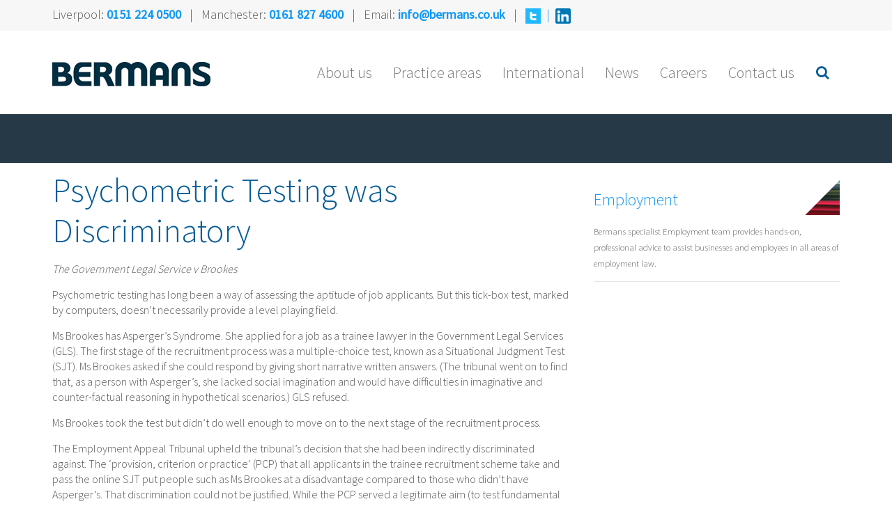

--- FILE ---
content_type: text/html; charset=UTF-8
request_url: https://www.bermans.co.uk/psychometric-testing-was-discriminatory/
body_size: 16043
content:
<!DOCTYPE HTML>
<html lang="en-US" dir="ltr"  data-config='{"twitter":0,"plusone":0,"facebook":0,"style":"bermans_style"}'>

<head>
<meta charset="UTF-8">
<meta http-equiv="X-UA-Compatible" content="IE=edge">
<meta name="viewport" content="width=device-width, initial-scale=1">
<title>Bermans Psychometric Testing was Discriminatory | Bermans</title>
<link rel="shortcut icon" href="/wp-content/themes/bermans_2014/favicon.ico">
<link rel="apple-touch-icon-precomposed" href="/wp-content/themes/bermans_2014/apple_touch_icon.png">

<!-- Civic -->
<script>
    /* Google Tag Manager / Google Analytics and Consent */
    window.dataLayer = window.dataLayer || [];
    function gtag(){dataLayer.push(arguments);}

    gtag('consent', 'default', {
        'ad_storage': 'denied',
        'analytics_storage': 'denied'
    });


    function loadCookieControl() {
        /* Civic cookies config */
        CookieControl.load({
            apiKey: 'f699b3f52c08fcdc0b2f71c4858849af36456654',
            product: 'PRO',
            necessaryCookies: [],
            optionalCookies: [
                {
                    name: 'marketing',
                    label: 'Marketing cookies',
                    description: 'We use marketing cookies on our website to show you ads that we believe are relevant to you and your interests. ' +
                                'You may see these ads on other sites that you visit, on any of your devices where you\'ve accepted marketing ' +
                                'cookies. If you disable these cookies you will still see ads, they just will not be personalised to your interests.',
                    onAccept: function(){
                        gtag('consent', 'update', {'ad_storage': 'granted'});
                    },
                    onRevoke: function(){
                        gtag('consent', 'update', {'ad_storage': 'denied'});
                    }
                },
                {
                    name: 'Preference cookies',
                    label: 'Preference cookies',
                    description: 'These are used to recognise when visitors return to our website. They let us personalise our content to you and ' +
                                'remember your user preferences (for example your choice of language or region). These are generally a mix of first '+
                                'and third party, session and persistent cookies.',
                    onAccept: function(){

                    },
                    onRevoke: function(){

                    }
                },
                {
                    name : 'analytics',
                    label: 'Analytics cookies',
                    description: 'We use analytics cookies to analyse how our website is being used. This includes which webpages are most popular, ' +
                                'how many visitors we have, and allows us to understand what is working well so that we can perfect your experience. ' +
                                'All user information collected by analytics cookies is anonymised which means no website visitor can be individually ' +
                                'identified through our Google Analytics data.',
                    cookies: ['_ga', '_gid', '_gat', '__utma', '__utmt', '__utmb', '__utmc', '__utmz', '__utmv',
                                'dtCookie', 'dtLatC', 'dtPC', 'dtSa', 'dtValidationCookie', 'dtDisabled', 'rxVisitor', 'rxvt'],
                    onAccept : function(){
                        gtag('consent', 'update', {'analytics_storage': 'granted'});
                    },
                    onRevoke: function(){
                        gtag('consent', 'update', {'analytics_storage': 'denied'});
                    }
                }
            ],
            mode: 'GDPR',
            consentCookieExpiry: 365,
            initialState: 'notify',
            notifyOnce: false,
            rejectButton: true,
            layout: 'slideout',
            position: 'left',
            theme: 'light',
            toggleType: 'slider',
            settingsStyle: 'button',
            branding: {
                fontFamily: "Source Sans Pro",
                fontSizeTitle: "22px",
                fontSizeHeaders: "22px",
                fontSize: "18px",
                acceptText: "#ffffff",
                acceptBackground: "#075c97",
            },
            text: {
                notifyTitle: 'This site uses cookies',
                notifyDescription: 'Some of these cookies are necessary to the functioning of our website, others allow us to enhance your experience, ' +
                                'personalise marketing, and analyse site usage. By clicking "Accept All Cookies", you agree to the storing of cookies ' +
                                'on your device. If you want to choose which we use, you can do so through "Manage cookies". ' +
                                'For more information please read our <a href="/privacy-policy/">Cookie Policy</a>.',
                accept: 'Accept All Cookies',
                reject: 'Reject cookies',
                settings: 'Manage cookies',

                title: 'This site uses cookies',
                intro: 'Some of these cookies are essential to make our site work and others help us to improve by giving us some insight into how the site ' +
                    'is being used. You can find out exactly what cookies we use and how in full in our <a href="/privacy-policy/">privacy policy</a>. ' +
                    'Click \'Accept cookies\' to allow all cookies, or \'Reject cookies\' to only allow necessary cookies that keep the site functioning. ',
                acceptSettings: 'Accept cookies',
                rejectSettings: 'Reject cookies',

                necessaryTitle: 'Necessary cookies',
                necessaryDescription: 'Necessary cookies are what enable our website to function properly on your device. Without necessary cookies, ' +
                                    'functions such as page navigation and search will not work as they should. These cookies can only be disabled ' +
                                    'by changing your browser settings.'
            },
            setInnerHTML: true,
            statement : {
                description: '',
                name : 'Read our full privacy policy',
                url: '/privacy-policy/',
                updated : '04/07/2023'
            },
        });
    }
</script>
<script src="https://cc.cdn.civiccomputing.com/9/cookieControl-9.x.min.js" onLoad="loadCookieControl();"></script>
<!-- End Civic -->

<!-- Matomo -->
<script>
var _paq = window._paq = window._paq || [];
/* tracker methods like "setCustomDimension" should be called before "trackPageView" */
_paq.push(["disableCookies"]);
_paq.push(['trackPageView']);
_paq.push(['enableLinkTracking']);

(function() {
var u="https://mapdgroup.matomo.cloud/";
_paq.push(['setTrackerUrl', u+'matomo.php']);
_paq.push(['setSiteId', '3']);
var d=document, g=d.createElement('script'), s=d.getElementsByTagName('script')[0];
g.async=true; g.src='https://cdn.matomo.cloud/mapdgroup.matomo.cloud/matomo.js'; s.parentNode.insertBefore(g,s);
})();
</script>
<!-- End Matomo Code -->

		<!-- All in One SEO 4.9.3 - aioseo.com -->
	<meta name="description" content="The Government Legal Service v Brookes Psychometric testing has long been a way of assessing the aptitude of job applicants. But this tick-box test, marked by computers, doesn’t necessarily provide a level playing field. Ms Brookes has Asperger’s Syndrome. She applied for a job as a trainee lawyer in the Government Legal Services (GLS). The" />
	<meta name="robots" content="max-image-preview:large" />
	<meta name="author" content="Emma Bartram"/>
	<link rel="canonical" href="https://www.bermans.co.uk/psychometric-testing-was-discriminatory/" />
	<meta name="generator" content="All in One SEO (AIOSEO) 4.9.3" />
		<script type="application/ld+json" class="aioseo-schema">
			{"@context":"https:\/\/schema.org","@graph":[{"@type":"Article","@id":"https:\/\/www.bermans.co.uk\/psychometric-testing-was-discriminatory\/#article","name":"Psychometric Testing was Discriminatory | Bermans","headline":"Psychometric Testing was Discriminatory","author":{"@id":"https:\/\/www.bermans.co.uk\/author\/bartrae\/#author"},"publisher":{"@id":"https:\/\/www.bermans.co.uk\/#organization"},"datePublished":"2017-07-19T14:38:11+00:00","dateModified":"2017-09-12T14:36:01+00:00","inLanguage":"en-US","mainEntityOfPage":{"@id":"https:\/\/www.bermans.co.uk\/psychometric-testing-was-discriminatory\/#webpage"},"isPartOf":{"@id":"https:\/\/www.bermans.co.uk\/psychometric-testing-was-discriminatory\/#webpage"},"articleSection":"News, News - Emplyment, Team - Employment"},{"@type":"BreadcrumbList","@id":"https:\/\/www.bermans.co.uk\/psychometric-testing-was-discriminatory\/#breadcrumblist","itemListElement":[{"@type":"ListItem","@id":"https:\/\/www.bermans.co.uk#listItem","position":1,"name":"Home","item":"https:\/\/www.bermans.co.uk","nextItem":{"@type":"ListItem","@id":"https:\/\/www.bermans.co.uk\/category\/team\/#listItem","name":"Team"}},{"@type":"ListItem","@id":"https:\/\/www.bermans.co.uk\/category\/team\/#listItem","position":2,"name":"Team","item":"https:\/\/www.bermans.co.uk\/category\/team\/","nextItem":{"@type":"ListItem","@id":"https:\/\/www.bermans.co.uk\/category\/team\/team-employment\/#listItem","name":"Team - Employment"},"previousItem":{"@type":"ListItem","@id":"https:\/\/www.bermans.co.uk#listItem","name":"Home"}},{"@type":"ListItem","@id":"https:\/\/www.bermans.co.uk\/category\/team\/team-employment\/#listItem","position":3,"name":"Team - Employment","item":"https:\/\/www.bermans.co.uk\/category\/team\/team-employment\/","nextItem":{"@type":"ListItem","@id":"https:\/\/www.bermans.co.uk\/psychometric-testing-was-discriminatory\/#listItem","name":"Psychometric Testing was Discriminatory"},"previousItem":{"@type":"ListItem","@id":"https:\/\/www.bermans.co.uk\/category\/team\/#listItem","name":"Team"}},{"@type":"ListItem","@id":"https:\/\/www.bermans.co.uk\/psychometric-testing-was-discriminatory\/#listItem","position":4,"name":"Psychometric Testing was Discriminatory","previousItem":{"@type":"ListItem","@id":"https:\/\/www.bermans.co.uk\/category\/team\/team-employment\/#listItem","name":"Team - Employment"}}]},{"@type":"Organization","@id":"https:\/\/www.bermans.co.uk\/#organization","name":"Bermans","description":"Full service Commercial law","url":"https:\/\/www.bermans.co.uk\/"},{"@type":"Person","@id":"https:\/\/www.bermans.co.uk\/author\/bartrae\/#author","url":"https:\/\/www.bermans.co.uk\/author\/bartrae\/","name":"Emma Bartram","image":{"@type":"ImageObject","@id":"https:\/\/www.bermans.co.uk\/psychometric-testing-was-discriminatory\/#authorImage","url":"https:\/\/secure.gravatar.com\/avatar\/f47ca40fb3522cbf9203b2f334023f01b63f7f72a774517a80facfdf058db0f7?s=96&d=mm&r=g","width":96,"height":96,"caption":"Emma Bartram"}},{"@type":"WebPage","@id":"https:\/\/www.bermans.co.uk\/psychometric-testing-was-discriminatory\/#webpage","url":"https:\/\/www.bermans.co.uk\/psychometric-testing-was-discriminatory\/","name":"Psychometric Testing was Discriminatory | Bermans","description":"The Government Legal Service v Brookes Psychometric testing has long been a way of assessing the aptitude of job applicants. But this tick-box test, marked by computers, doesn\u2019t necessarily provide a level playing field. Ms Brookes has Asperger\u2019s Syndrome. She applied for a job as a trainee lawyer in the Government Legal Services (GLS). The","inLanguage":"en-US","isPartOf":{"@id":"https:\/\/www.bermans.co.uk\/#website"},"breadcrumb":{"@id":"https:\/\/www.bermans.co.uk\/psychometric-testing-was-discriminatory\/#breadcrumblist"},"author":{"@id":"https:\/\/www.bermans.co.uk\/author\/bartrae\/#author"},"creator":{"@id":"https:\/\/www.bermans.co.uk\/author\/bartrae\/#author"},"datePublished":"2017-07-19T14:38:11+00:00","dateModified":"2017-09-12T14:36:01+00:00"},{"@type":"WebSite","@id":"https:\/\/www.bermans.co.uk\/#website","url":"https:\/\/www.bermans.co.uk\/","name":"Bermans","description":"Full service Commercial law","inLanguage":"en-US","publisher":{"@id":"https:\/\/www.bermans.co.uk\/#organization"}}]}
		</script>
		<!-- All in One SEO -->


<!-- Google Tag Manager for WordPress by gtm4wp.com -->
<script data-cfasync="false" data-pagespeed-no-defer>
	var gtm4wp_datalayer_name = "dataLayer";
	var dataLayer = dataLayer || [];
</script>
<!-- End Google Tag Manager for WordPress by gtm4wp.com --><link rel="alternate" title="oEmbed (JSON)" type="application/json+oembed" href="https://www.bermans.co.uk/wp-json/oembed/1.0/embed?url=https%3A%2F%2Fwww.bermans.co.uk%2Fpsychometric-testing-was-discriminatory%2F" />
<link rel="alternate" title="oEmbed (XML)" type="text/xml+oembed" href="https://www.bermans.co.uk/wp-json/oembed/1.0/embed?url=https%3A%2F%2Fwww.bermans.co.uk%2Fpsychometric-testing-was-discriminatory%2F&#038;format=xml" />
<style id='wp-img-auto-sizes-contain-inline-css' type='text/css'>
img:is([sizes=auto i],[sizes^="auto," i]){contain-intrinsic-size:3000px 1500px}
/*# sourceURL=wp-img-auto-sizes-contain-inline-css */
</style>
<style id='wp-emoji-styles-inline-css' type='text/css'>

	img.wp-smiley, img.emoji {
		display: inline !important;
		border: none !important;
		box-shadow: none !important;
		height: 1em !important;
		width: 1em !important;
		margin: 0 0.07em !important;
		vertical-align: -0.1em !important;
		background: none !important;
		padding: 0 !important;
	}
/*# sourceURL=wp-emoji-styles-inline-css */
</style>
<link rel='stylesheet' id='dashicons-css' href='https://www.bermans.co.uk/wp-includes/css/dashicons.min.css?ver=6.9' type='text/css' media='all' />
<link rel='stylesheet' id='admin-bar-css' href='https://www.bermans.co.uk/wp-includes/css/admin-bar.min.css?ver=6.9' type='text/css' media='all' />
<style id='admin-bar-inline-css' type='text/css'>

    /* Hide CanvasJS credits for P404 charts specifically */
    #p404RedirectChart .canvasjs-chart-credit {
        display: none !important;
    }
    
    #p404RedirectChart canvas {
        border-radius: 6px;
    }

    .p404-redirect-adminbar-weekly-title {
        font-weight: bold;
        font-size: 14px;
        color: #fff;
        margin-bottom: 6px;
    }

    #wpadminbar #wp-admin-bar-p404_free_top_button .ab-icon:before {
        content: "\f103";
        color: #dc3545;
        top: 3px;
    }
    
    #wp-admin-bar-p404_free_top_button .ab-item {
        min-width: 80px !important;
        padding: 0px !important;
    }
    
    /* Ensure proper positioning and z-index for P404 dropdown */
    .p404-redirect-adminbar-dropdown-wrap { 
        min-width: 0; 
        padding: 0;
        position: static !important;
    }
    
    #wpadminbar #wp-admin-bar-p404_free_top_button_dropdown {
        position: static !important;
    }
    
    #wpadminbar #wp-admin-bar-p404_free_top_button_dropdown .ab-item {
        padding: 0 !important;
        margin: 0 !important;
    }
    
    .p404-redirect-dropdown-container {
        min-width: 340px;
        padding: 18px 18px 12px 18px;
        background: #23282d !important;
        color: #fff;
        border-radius: 12px;
        box-shadow: 0 8px 32px rgba(0,0,0,0.25);
        margin-top: 10px;
        position: relative !important;
        z-index: 999999 !important;
        display: block !important;
        border: 1px solid #444;
    }
    
    /* Ensure P404 dropdown appears on hover */
    #wpadminbar #wp-admin-bar-p404_free_top_button .p404-redirect-dropdown-container { 
        display: none !important;
    }
    
    #wpadminbar #wp-admin-bar-p404_free_top_button:hover .p404-redirect-dropdown-container { 
        display: block !important;
    }
    
    #wpadminbar #wp-admin-bar-p404_free_top_button:hover #wp-admin-bar-p404_free_top_button_dropdown .p404-redirect-dropdown-container {
        display: block !important;
    }
    
    .p404-redirect-card {
        background: #2c3338;
        border-radius: 8px;
        padding: 18px 18px 12px 18px;
        box-shadow: 0 2px 8px rgba(0,0,0,0.07);
        display: flex;
        flex-direction: column;
        align-items: flex-start;
        border: 1px solid #444;
    }
    
    .p404-redirect-btn {
        display: inline-block;
        background: #dc3545;
        color: #fff !important;
        font-weight: bold;
        padding: 5px 22px;
        border-radius: 8px;
        text-decoration: none;
        font-size: 17px;
        transition: background 0.2s, box-shadow 0.2s;
        margin-top: 8px;
        box-shadow: 0 2px 8px rgba(220,53,69,0.15);
        text-align: center;
        line-height: 1.6;
    }
    
    .p404-redirect-btn:hover {
        background: #c82333;
        color: #fff !important;
        box-shadow: 0 4px 16px rgba(220,53,69,0.25);
    }
    
    /* Prevent conflicts with other admin bar dropdowns */
    #wpadminbar .ab-top-menu > li:hover > .ab-item,
    #wpadminbar .ab-top-menu > li.hover > .ab-item {
        z-index: auto;
    }
    
    #wpadminbar #wp-admin-bar-p404_free_top_button:hover > .ab-item {
        z-index: 999998 !important;
    }
    
/*# sourceURL=admin-bar-inline-css */
</style>
<link rel='stylesheet' id='easy_table_style-css' href='https://www.bermans.co.uk/wp-content/plugins/easy-table/themes/default/style.css?ver=1.6' type='text/css' media='all' />
<link rel='stylesheet' id='btnsx-css' href='https://www.bermans.co.uk/wp-content/plugins/buttons-x/assets/css/common/button.min.css?ver=0.8.6' type='text/css' media='all' />
<script type="text/javascript" src="https://www.bermans.co.uk/wp-includes/js/jquery/jquery.min.js?ver=3.7.1" id="jquery-core-js"></script>
<script type="text/javascript" src="https://www.bermans.co.uk/wp-includes/js/jquery/jquery-migrate.min.js?ver=3.4.1" id="jquery-migrate-js"></script>
<script type="text/javascript" src="https://www.bermans.co.uk/wp-content/plugins/stop-user-enumeration/frontend/js/frontend.js?ver=1.7.7" id="stop-user-enumeration-js" defer="defer" data-wp-strategy="defer"></script>
<link rel="https://api.w.org/" href="https://www.bermans.co.uk/wp-json/" /><link rel="alternate" title="JSON" type="application/json" href="https://www.bermans.co.uk/wp-json/wp/v2/posts/6395" /><link rel="EditURI" type="application/rsd+xml" title="RSD" href="https://www.bermans.co.uk/xmlrpc.php?rsd" />
<meta name="generator" content="WordPress 6.9" />
<link rel='shortlink' href='https://www.bermans.co.uk/?p=6395' />
<style>
		#category-posts-2-internal ul {padding: 0;}
#category-posts-2-internal .cat-post-item img {max-width: initial; max-height: initial; margin: initial;}
#category-posts-2-internal .cat-post-author {margin-bottom: 0;}
#category-posts-2-internal .cat-post-thumbnail {margin: 5px 10px 5px 0;}
#category-posts-2-internal .cat-post-item:before {content: ""; clear: both;}
#category-posts-2-internal .cat-post-excerpt-more {display: inline-block;}
#category-posts-2-internal .cat-post-item {list-style: none; margin: 3px 0 10px; padding: 3px 0;}
#category-posts-2-internal .cat-post-current .cat-post-title {font-weight: bold; text-transform: uppercase;}
#category-posts-2-internal [class*=cat-post-tax] {font-size: 0.85em;}
#category-posts-2-internal [class*=cat-post-tax] * {display:inline-block;}
#category-posts-2-internal .cat-post-item:after {content: ""; display: table;	clear: both;}
#category-posts-2-internal .cat-post-item .cat-post-title {overflow: hidden;text-overflow: ellipsis;white-space: initial;display: -webkit-box;-webkit-line-clamp: 2;-webkit-box-orient: vertical;padding-bottom: 0 !important;}
#category-posts-2-internal .cat-post-item:after {content: ""; display: table;	clear: both;}
#category-posts-2-internal .cat-post-thumbnail {display:block; float:left; margin:5px 10px 5px 0;}
#category-posts-2-internal .cat-post-crop {overflow:hidden;display:block;}
#category-posts-2-internal p {margin:5px 0 0 0}
#category-posts-2-internal li > div {margin:5px 0 0 0; clear:both;}
#category-posts-2-internal .dashicons {vertical-align:middle;}
#category-posts-2-internal .cat-post-thumbnail .cat-post-crop img {height: 10px;}
#category-posts-2-internal .cat-post-thumbnail .cat-post-crop img {width: 10px;}
#category-posts-2-internal .cat-post-thumbnail .cat-post-crop img {object-fit: cover; max-width: 100%; display: block;}
#category-posts-2-internal .cat-post-thumbnail .cat-post-crop-not-supported img {width: 100%;}
#category-posts-2-internal .cat-post-thumbnail {max-width:100%;}
#category-posts-2-internal .cat-post-item img {margin: initial;}
#category-posts-2-internal .cat-post-white span {background-color: white;}
#category-posts-2-internal .cat-post-white img {padding-bottom: 0 !important; -webkit-transition: all 0.3s ease; -moz-transition: all 0.3s ease; -ms-transition: all 0.3s ease; -o-transition: all 0.3s ease; transition: all 0.3s ease;}
#category-posts-2-internal .cat-post-white:hover img {opacity: 0.8;}
#category-posts-3-internal ul {padding: 0;}
#category-posts-3-internal .cat-post-item img {max-width: initial; max-height: initial; margin: initial;}
#category-posts-3-internal .cat-post-author {margin-bottom: 0;}
#category-posts-3-internal .cat-post-thumbnail {margin: 5px 10px 5px 0;}
#category-posts-3-internal .cat-post-item:before {content: ""; clear: both;}
#category-posts-3-internal .cat-post-excerpt-more {display: inline-block;}
#category-posts-3-internal .cat-post-item {list-style: none; margin: 3px 0 10px; padding: 3px 0;}
#category-posts-3-internal .cat-post-current .cat-post-title {font-weight: bold; text-transform: uppercase;}
#category-posts-3-internal [class*=cat-post-tax] {font-size: 0.85em;}
#category-posts-3-internal [class*=cat-post-tax] * {display:inline-block;}
#category-posts-3-internal .cat-post-item:after {content: ""; display: table;	clear: both;}
#category-posts-3-internal .cat-post-item .cat-post-title {overflow: hidden;text-overflow: ellipsis;white-space: initial;display: -webkit-box;-webkit-line-clamp: 2;-webkit-box-orient: vertical;padding-bottom: 0 !important;}
#category-posts-3-internal .cat-post-item:after {content: ""; display: table;	clear: both;}
#category-posts-3-internal .cat-post-thumbnail {display:block; float:left; margin:5px 10px 5px 0;}
#category-posts-3-internal .cat-post-crop {overflow:hidden;display:block;}
#category-posts-3-internal p {margin:5px 0 0 0}
#category-posts-3-internal li > div {margin:5px 0 0 0; clear:both;}
#category-posts-3-internal .dashicons {vertical-align:middle;}
#category-posts-3-internal .cat-post-thumbnail .cat-post-crop img {object-fit: cover; max-width: 100%; display: block;}
#category-posts-3-internal .cat-post-thumbnail .cat-post-crop-not-supported img {width: 100%;}
#category-posts-3-internal .cat-post-thumbnail {max-width:100%;}
#category-posts-3-internal .cat-post-item img {margin: initial;}
#category-posts-4-internal ul {padding: 0;}
#category-posts-4-internal .cat-post-item img {max-width: initial; max-height: initial; margin: initial;}
#category-posts-4-internal .cat-post-author {margin-bottom: 0;}
#category-posts-4-internal .cat-post-thumbnail {margin: 5px 10px 5px 0;}
#category-posts-4-internal .cat-post-item:before {content: ""; clear: both;}
#category-posts-4-internal .cat-post-excerpt-more {display: inline-block;}
#category-posts-4-internal .cat-post-item {list-style: none; margin: 3px 0 10px; padding: 3px 0;}
#category-posts-4-internal .cat-post-current .cat-post-title {font-weight: bold; text-transform: uppercase;}
#category-posts-4-internal [class*=cat-post-tax] {font-size: 0.85em;}
#category-posts-4-internal [class*=cat-post-tax] * {display:inline-block;}
#category-posts-4-internal .cat-post-item:after {content: ""; display: table;	clear: both;}
#category-posts-4-internal .cat-post-item .cat-post-title {overflow: hidden;text-overflow: ellipsis;white-space: initial;display: -webkit-box;-webkit-line-clamp: 2;-webkit-box-orient: vertical;padding-bottom: 0 !important;}
#category-posts-4-internal .cat-post-item:after {content: ""; display: table;	clear: both;}
#category-posts-4-internal .cat-post-thumbnail {display:block; float:left; margin:5px 10px 5px 0;}
#category-posts-4-internal .cat-post-crop {overflow:hidden;display:block;}
#category-posts-4-internal p {margin:5px 0 0 0}
#category-posts-4-internal li > div {margin:5px 0 0 0; clear:both;}
#category-posts-4-internal .dashicons {vertical-align:middle;}
#category-posts-4-internal .cat-post-thumbnail .cat-post-crop img {object-fit: cover; max-width: 100%; display: block;}
#category-posts-4-internal .cat-post-thumbnail .cat-post-crop-not-supported img {width: 100%;}
#category-posts-4-internal .cat-post-thumbnail {max-width:100%;}
#category-posts-4-internal .cat-post-item img {margin: initial;}
#category-posts-5-internal ul {padding: 0;}
#category-posts-5-internal .cat-post-item img {max-width: initial; max-height: initial; margin: initial;}
#category-posts-5-internal .cat-post-author {margin-bottom: 0;}
#category-posts-5-internal .cat-post-thumbnail {margin: 5px 10px 5px 0;}
#category-posts-5-internal .cat-post-item:before {content: ""; clear: both;}
#category-posts-5-internal .cat-post-excerpt-more {display: inline-block;}
#category-posts-5-internal .cat-post-item {list-style: none; margin: 3px 0 10px; padding: 3px 0;}
#category-posts-5-internal .cat-post-current .cat-post-title {font-weight: bold; text-transform: uppercase;}
#category-posts-5-internal [class*=cat-post-tax] {font-size: 0.85em;}
#category-posts-5-internal [class*=cat-post-tax] * {display:inline-block;}
#category-posts-5-internal .cat-post-item:after {content: ""; display: table;	clear: both;}
#category-posts-5-internal .cat-post-item .cat-post-title {overflow: hidden;text-overflow: ellipsis;white-space: initial;display: -webkit-box;-webkit-line-clamp: 2;-webkit-box-orient: vertical;padding-bottom: 0 !important;}
#category-posts-5-internal .cat-post-item:after {content: ""; display: table;	clear: both;}
#category-posts-5-internal .cat-post-thumbnail {display:block; float:left; margin:5px 10px 5px 0;}
#category-posts-5-internal .cat-post-crop {overflow:hidden;display:block;}
#category-posts-5-internal p {margin:5px 0 0 0}
#category-posts-5-internal li > div {margin:5px 0 0 0; clear:both;}
#category-posts-5-internal .dashicons {vertical-align:middle;}
#category-posts-5-internal .cat-post-thumbnail .cat-post-crop img {object-fit: cover; max-width: 100%; display: block;}
#category-posts-5-internal .cat-post-thumbnail .cat-post-crop-not-supported img {width: 100%;}
#category-posts-5-internal .cat-post-thumbnail {max-width:100%;}
#category-posts-5-internal .cat-post-item img {margin: initial;}
#category-posts-6-internal ul {padding: 0;}
#category-posts-6-internal .cat-post-item img {max-width: initial; max-height: initial; margin: initial;}
#category-posts-6-internal .cat-post-author {margin-bottom: 0;}
#category-posts-6-internal .cat-post-thumbnail {margin: 5px 10px 5px 0;}
#category-posts-6-internal .cat-post-item:before {content: ""; clear: both;}
#category-posts-6-internal .cat-post-excerpt-more {display: inline-block;}
#category-posts-6-internal .cat-post-item {list-style: none; margin: 3px 0 10px; padding: 3px 0;}
#category-posts-6-internal .cat-post-current .cat-post-title {font-weight: bold; text-transform: uppercase;}
#category-posts-6-internal [class*=cat-post-tax] {font-size: 0.85em;}
#category-posts-6-internal [class*=cat-post-tax] * {display:inline-block;}
#category-posts-6-internal .cat-post-item:after {content: ""; display: table;	clear: both;}
#category-posts-6-internal .cat-post-item .cat-post-title {overflow: hidden;text-overflow: ellipsis;white-space: initial;display: -webkit-box;-webkit-line-clamp: 2;-webkit-box-orient: vertical;padding-bottom: 0 !important;}
#category-posts-6-internal .cat-post-item:after {content: ""; display: table;	clear: both;}
#category-posts-6-internal .cat-post-thumbnail {display:block; float:left; margin:5px 10px 5px 0;}
#category-posts-6-internal .cat-post-crop {overflow:hidden;display:block;}
#category-posts-6-internal p {margin:5px 0 0 0}
#category-posts-6-internal li > div {margin:5px 0 0 0; clear:both;}
#category-posts-6-internal .dashicons {vertical-align:middle;}
#category-posts-6-internal .cat-post-thumbnail .cat-post-crop img {object-fit: cover; max-width: 100%; display: block;}
#category-posts-6-internal .cat-post-thumbnail .cat-post-crop-not-supported img {width: 100%;}
#category-posts-6-internal .cat-post-thumbnail {max-width:100%;}
#category-posts-6-internal .cat-post-item img {margin: initial;}
#category-posts-7-internal ul {padding: 0;}
#category-posts-7-internal .cat-post-item img {max-width: initial; max-height: initial; margin: initial;}
#category-posts-7-internal .cat-post-author {margin-bottom: 0;}
#category-posts-7-internal .cat-post-thumbnail {margin: 5px 10px 5px 0;}
#category-posts-7-internal .cat-post-item:before {content: ""; clear: both;}
#category-posts-7-internal .cat-post-excerpt-more {display: inline-block;}
#category-posts-7-internal .cat-post-item {list-style: none; margin: 3px 0 10px; padding: 3px 0;}
#category-posts-7-internal .cat-post-current .cat-post-title {font-weight: bold; text-transform: uppercase;}
#category-posts-7-internal [class*=cat-post-tax] {font-size: 0.85em;}
#category-posts-7-internal [class*=cat-post-tax] * {display:inline-block;}
#category-posts-7-internal .cat-post-item:after {content: ""; display: table;	clear: both;}
#category-posts-7-internal .cat-post-item .cat-post-title {overflow: hidden;text-overflow: ellipsis;white-space: initial;display: -webkit-box;-webkit-line-clamp: 2;-webkit-box-orient: vertical;padding-bottom: 0 !important;}
#category-posts-7-internal .cat-post-item:after {content: ""; display: table;	clear: both;}
#category-posts-7-internal .cat-post-thumbnail {display:block; float:left; margin:5px 10px 5px 0;}
#category-posts-7-internal .cat-post-crop {overflow:hidden;display:block;}
#category-posts-7-internal p {margin:5px 0 0 0}
#category-posts-7-internal li > div {margin:5px 0 0 0; clear:both;}
#category-posts-7-internal .dashicons {vertical-align:middle;}
#category-posts-7-internal .cat-post-thumbnail .cat-post-crop img {object-fit: cover; max-width: 100%; display: block;}
#category-posts-7-internal .cat-post-thumbnail .cat-post-crop-not-supported img {width: 100%;}
#category-posts-7-internal .cat-post-thumbnail {max-width:100%;}
#category-posts-7-internal .cat-post-item img {margin: initial;}
#category-posts-8-internal ul {padding: 0;}
#category-posts-8-internal .cat-post-item img {max-width: initial; max-height: initial; margin: initial;}
#category-posts-8-internal .cat-post-author {margin-bottom: 0;}
#category-posts-8-internal .cat-post-thumbnail {margin: 5px 10px 5px 0;}
#category-posts-8-internal .cat-post-item:before {content: ""; clear: both;}
#category-posts-8-internal .cat-post-excerpt-more {display: inline-block;}
#category-posts-8-internal .cat-post-item {list-style: none; margin: 3px 0 10px; padding: 3px 0;}
#category-posts-8-internal .cat-post-current .cat-post-title {font-weight: bold; text-transform: uppercase;}
#category-posts-8-internal [class*=cat-post-tax] {font-size: 0.85em;}
#category-posts-8-internal [class*=cat-post-tax] * {display:inline-block;}
#category-posts-8-internal .cat-post-item:after {content: ""; display: table;	clear: both;}
#category-posts-8-internal .cat-post-item .cat-post-title {overflow: hidden;text-overflow: ellipsis;white-space: initial;display: -webkit-box;-webkit-line-clamp: 2;-webkit-box-orient: vertical;padding-bottom: 0 !important;}
#category-posts-8-internal .cat-post-item:after {content: ""; display: table;	clear: both;}
#category-posts-8-internal .cat-post-thumbnail {display:block; float:left; margin:5px 10px 5px 0;}
#category-posts-8-internal .cat-post-crop {overflow:hidden;display:block;}
#category-posts-8-internal p {margin:5px 0 0 0}
#category-posts-8-internal li > div {margin:5px 0 0 0; clear:both;}
#category-posts-8-internal .dashicons {vertical-align:middle;}
#category-posts-8-internal .cat-post-thumbnail .cat-post-crop img {object-fit: cover; max-width: 100%; display: block;}
#category-posts-8-internal .cat-post-thumbnail .cat-post-crop-not-supported img {width: 100%;}
#category-posts-8-internal .cat-post-thumbnail {max-width:100%;}
#category-posts-8-internal .cat-post-item img {margin: initial;}
#category-posts-9-internal ul {padding: 0;}
#category-posts-9-internal .cat-post-item img {max-width: initial; max-height: initial; margin: initial;}
#category-posts-9-internal .cat-post-author {margin-bottom: 0;}
#category-posts-9-internal .cat-post-thumbnail {margin: 5px 10px 5px 0;}
#category-posts-9-internal .cat-post-item:before {content: ""; clear: both;}
#category-posts-9-internal .cat-post-excerpt-more {display: inline-block;}
#category-posts-9-internal .cat-post-item {list-style: none; margin: 3px 0 10px; padding: 3px 0;}
#category-posts-9-internal .cat-post-current .cat-post-title {font-weight: bold; text-transform: uppercase;}
#category-posts-9-internal [class*=cat-post-tax] {font-size: 0.85em;}
#category-posts-9-internal [class*=cat-post-tax] * {display:inline-block;}
#category-posts-9-internal .cat-post-item:after {content: ""; display: table;	clear: both;}
#category-posts-9-internal .cat-post-item .cat-post-title {overflow: hidden;text-overflow: ellipsis;white-space: initial;display: -webkit-box;-webkit-line-clamp: 2;-webkit-box-orient: vertical;padding-bottom: 0 !important;}
#category-posts-9-internal .cat-post-item:after {content: ""; display: table;	clear: both;}
#category-posts-9-internal .cat-post-thumbnail {display:block; float:left; margin:5px 10px 5px 0;}
#category-posts-9-internal .cat-post-crop {overflow:hidden;display:block;}
#category-posts-9-internal p {margin:5px 0 0 0}
#category-posts-9-internal li > div {margin:5px 0 0 0; clear:both;}
#category-posts-9-internal .dashicons {vertical-align:middle;}
#category-posts-9-internal .cat-post-thumbnail .cat-post-crop img {object-fit: cover; max-width: 100%; display: block;}
#category-posts-9-internal .cat-post-thumbnail .cat-post-crop-not-supported img {width: 100%;}
#category-posts-9-internal .cat-post-thumbnail {max-width:100%;}
#category-posts-9-internal .cat-post-item img {margin: initial;}
#category-posts-10-internal ul {padding: 0;}
#category-posts-10-internal .cat-post-item img {max-width: initial; max-height: initial; margin: initial;}
#category-posts-10-internal .cat-post-author {margin-bottom: 0;}
#category-posts-10-internal .cat-post-thumbnail {margin: 5px 10px 5px 0;}
#category-posts-10-internal .cat-post-item:before {content: ""; clear: both;}
#category-posts-10-internal .cat-post-excerpt-more {display: inline-block;}
#category-posts-10-internal .cat-post-item {list-style: none; margin: 3px 0 10px; padding: 3px 0;}
#category-posts-10-internal .cat-post-current .cat-post-title {font-weight: bold; text-transform: uppercase;}
#category-posts-10-internal [class*=cat-post-tax] {font-size: 0.85em;}
#category-posts-10-internal [class*=cat-post-tax] * {display:inline-block;}
#category-posts-10-internal .cat-post-item:after {content: ""; display: table;	clear: both;}
#category-posts-10-internal .cat-post-item .cat-post-title {overflow: hidden;text-overflow: ellipsis;white-space: initial;display: -webkit-box;-webkit-line-clamp: 2;-webkit-box-orient: vertical;padding-bottom: 0 !important;}
#category-posts-10-internal .cpwp-wrap-text p {display: inline;}
#category-posts-10-internal .cat-post-item .cpwp-wrap-text {overflow: hidden;text-overflow: ellipsis;white-space: initial;display: -webkit-box;-webkit-line-clamp: 4;-webkit-box-orient: vertical;padding-bottom: 0 !important;}
#category-posts-10-internal p.cpwp-excerpt-text {min-width: 120px;}
#category-posts-10-internal .cat-post-item:after {content: ""; display: table;	clear: both;}
#category-posts-10-internal .cat-post-thumbnail {display:block; float:left; margin:5px 10px 5px 0;}
#category-posts-10-internal .cat-post-crop {overflow:hidden;display:block;}
#category-posts-10-internal p {margin:5px 0 0 0}
#category-posts-10-internal li > div {margin:5px 0 0 0; clear:both;}
#category-posts-10-internal .dashicons {vertical-align:middle;}
#category-posts-11-internal ul {padding: 0;}
#category-posts-11-internal .cat-post-item img {max-width: initial; max-height: initial; margin: initial;}
#category-posts-11-internal .cat-post-author {margin-bottom: 0;}
#category-posts-11-internal .cat-post-thumbnail {margin: 5px 10px 5px 0;}
#category-posts-11-internal .cat-post-item:before {content: ""; clear: both;}
#category-posts-11-internal .cat-post-excerpt-more {display: inline-block;}
#category-posts-11-internal .cat-post-item {list-style: none; margin: 3px 0 10px; padding: 3px 0;}
#category-posts-11-internal .cat-post-current .cat-post-title {font-weight: bold; text-transform: uppercase;}
#category-posts-11-internal [class*=cat-post-tax] {font-size: 0.85em;}
#category-posts-11-internal [class*=cat-post-tax] * {display:inline-block;}
#category-posts-11-internal .cat-post-item:after {content: ""; display: table;	clear: both;}
#category-posts-11-internal .cat-post-item .cat-post-title {overflow: hidden;text-overflow: ellipsis;white-space: initial;display: -webkit-box;-webkit-line-clamp: 2;-webkit-box-orient: vertical;padding-bottom: 0 !important;}
#category-posts-11-internal .cat-post-item:after {content: ""; display: table;	clear: both;}
#category-posts-11-internal .cat-post-thumbnail {display:block; float:left; margin:5px 10px 5px 0;}
#category-posts-11-internal .cat-post-crop {overflow:hidden;display:block;}
#category-posts-11-internal p {margin:5px 0 0 0}
#category-posts-11-internal li > div {margin:5px 0 0 0; clear:both;}
#category-posts-11-internal .dashicons {vertical-align:middle;}
#category-posts-11-internal .cat-post-thumbnail .cat-post-crop img {object-fit: cover; max-width: 100%; display: block;}
#category-posts-11-internal .cat-post-thumbnail .cat-post-crop-not-supported img {width: 100%;}
#category-posts-11-internal .cat-post-thumbnail {max-width:100%;}
#category-posts-11-internal .cat-post-item img {margin: initial;}
#category-posts-12-internal ul {padding: 0;}
#category-posts-12-internal .cat-post-item img {max-width: initial; max-height: initial; margin: initial;}
#category-posts-12-internal .cat-post-author {margin-bottom: 0;}
#category-posts-12-internal .cat-post-thumbnail {margin: 5px 10px 5px 0;}
#category-posts-12-internal .cat-post-item:before {content: ""; clear: both;}
#category-posts-12-internal .cat-post-excerpt-more {display: inline-block;}
#category-posts-12-internal .cat-post-item {list-style: none; margin: 3px 0 10px; padding: 3px 0;}
#category-posts-12-internal .cat-post-current .cat-post-title {font-weight: bold; text-transform: uppercase;}
#category-posts-12-internal [class*=cat-post-tax] {font-size: 0.85em;}
#category-posts-12-internal [class*=cat-post-tax] * {display:inline-block;}
#category-posts-12-internal .cat-post-item:after {content: ""; display: table;	clear: both;}
#category-posts-12-internal .cat-post-item .cat-post-title {overflow: hidden;text-overflow: ellipsis;white-space: initial;display: -webkit-box;-webkit-line-clamp: 2;-webkit-box-orient: vertical;padding-bottom: 0 !important;}
#category-posts-12-internal .cpwp-wrap-text p {display: inline;}
#category-posts-12-internal .cat-post-item .cpwp-wrap-text {overflow: hidden;text-overflow: ellipsis;white-space: initial;display: -webkit-box;-webkit-line-clamp: 4;-webkit-box-orient: vertical;padding-bottom: 0 !important;}
#category-posts-12-internal p.cpwp-excerpt-text {min-width: 120px;}
#category-posts-12-internal .cat-post-item:after {content: ""; display: table;	clear: both;}
#category-posts-12-internal .cat-post-thumbnail {display:block; float:left; margin:5px 10px 5px 0;}
#category-posts-12-internal .cat-post-crop {overflow:hidden;display:block;}
#category-posts-12-internal p {margin:5px 0 0 0}
#category-posts-12-internal li > div {margin:5px 0 0 0; clear:both;}
#category-posts-12-internal .dashicons {vertical-align:middle;}
#category-posts-14-internal ul {padding: 0;}
#category-posts-14-internal .cat-post-item img {max-width: initial; max-height: initial; margin: initial;}
#category-posts-14-internal .cat-post-author {margin-bottom: 0;}
#category-posts-14-internal .cat-post-thumbnail {margin: 5px 10px 5px 0;}
#category-posts-14-internal .cat-post-item:before {content: ""; clear: both;}
#category-posts-14-internal .cat-post-excerpt-more {display: inline-block;}
#category-posts-14-internal .cat-post-item {list-style: none; margin: 3px 0 10px; padding: 3px 0;}
#category-posts-14-internal .cat-post-current .cat-post-title {font-weight: bold; text-transform: uppercase;}
#category-posts-14-internal [class*=cat-post-tax] {font-size: 0.85em;}
#category-posts-14-internal [class*=cat-post-tax] * {display:inline-block;}
#category-posts-14-internal .cat-post-item:after {content: ""; display: table;	clear: both;}
#category-posts-14-internal .cat-post-item .cat-post-title {overflow: hidden;text-overflow: ellipsis;white-space: initial;display: -webkit-box;-webkit-line-clamp: 2;-webkit-box-orient: vertical;padding-bottom: 0 !important;}
#category-posts-14-internal .cpwp-wrap-text p {display: inline;}
#category-posts-14-internal .cat-post-item .cpwp-wrap-text {overflow: hidden;text-overflow: ellipsis;white-space: initial;display: -webkit-box;-webkit-line-clamp: 4;-webkit-box-orient: vertical;padding-bottom: 0 !important;}
#category-posts-14-internal p.cpwp-excerpt-text {min-width: 120px;}
#category-posts-14-internal .cat-post-item:after {content: ""; display: table;	clear: both;}
#category-posts-14-internal .cat-post-thumbnail {display:block; float:left; margin:5px 10px 5px 0;}
#category-posts-14-internal .cat-post-crop {overflow:hidden;display:block;}
#category-posts-14-internal p {margin:5px 0 0 0}
#category-posts-14-internal li > div {margin:5px 0 0 0; clear:both;}
#category-posts-14-internal .dashicons {vertical-align:middle;}
#category-posts-15-internal ul {padding: 0;}
#category-posts-15-internal .cat-post-item img {max-width: initial; max-height: initial; margin: initial;}
#category-posts-15-internal .cat-post-author {margin-bottom: 0;}
#category-posts-15-internal .cat-post-thumbnail {margin: 5px 10px 5px 0;}
#category-posts-15-internal .cat-post-item:before {content: ""; clear: both;}
#category-posts-15-internal .cat-post-excerpt-more {display: inline-block;}
#category-posts-15-internal .cat-post-item {list-style: none; margin: 3px 0 10px; padding: 3px 0;}
#category-posts-15-internal .cat-post-current .cat-post-title {font-weight: bold; text-transform: uppercase;}
#category-posts-15-internal [class*=cat-post-tax] {font-size: 0.85em;}
#category-posts-15-internal [class*=cat-post-tax] * {display:inline-block;}
#category-posts-15-internal .cat-post-item:after {content: ""; display: table;	clear: both;}
#category-posts-15-internal .cat-post-item .cat-post-title {overflow: hidden;text-overflow: ellipsis;white-space: initial;display: -webkit-box;-webkit-line-clamp: 2;-webkit-box-orient: vertical;padding-bottom: 0 !important;}
#category-posts-15-internal .cpwp-wrap-text p {display: inline;}
#category-posts-15-internal .cat-post-item .cpwp-wrap-text {overflow: hidden;text-overflow: ellipsis;white-space: initial;display: -webkit-box;-webkit-line-clamp: 4;-webkit-box-orient: vertical;padding-bottom: 0 !important;}
#category-posts-15-internal p.cpwp-excerpt-text {min-width: 120px;}
#category-posts-15-internal .cat-post-item:after {content: ""; display: table;	clear: both;}
#category-posts-15-internal .cat-post-thumbnail {display:block; float:left; margin:5px 10px 5px 0;}
#category-posts-15-internal .cat-post-crop {overflow:hidden;display:block;}
#category-posts-15-internal p {margin:5px 0 0 0}
#category-posts-15-internal li > div {margin:5px 0 0 0; clear:both;}
#category-posts-15-internal .dashicons {vertical-align:middle;}
#category-posts-16-internal ul {padding: 0;}
#category-posts-16-internal .cat-post-item img {max-width: initial; max-height: initial; margin: initial;}
#category-posts-16-internal .cat-post-author {margin-bottom: 0;}
#category-posts-16-internal .cat-post-thumbnail {margin: 5px 10px 5px 0;}
#category-posts-16-internal .cat-post-item:before {content: ""; clear: both;}
#category-posts-16-internal .cat-post-excerpt-more {display: inline-block;}
#category-posts-16-internal .cat-post-item {list-style: none; margin: 3px 0 10px; padding: 3px 0;}
#category-posts-16-internal .cat-post-current .cat-post-title {font-weight: bold; text-transform: uppercase;}
#category-posts-16-internal [class*=cat-post-tax] {font-size: 0.85em;}
#category-posts-16-internal [class*=cat-post-tax] * {display:inline-block;}
#category-posts-16-internal .cat-post-item:after {content: ""; display: table;	clear: both;}
#category-posts-16-internal .cat-post-item .cat-post-title {overflow: hidden;text-overflow: ellipsis;white-space: initial;display: -webkit-box;-webkit-line-clamp: 2;-webkit-box-orient: vertical;padding-bottom: 0 !important;}
#category-posts-16-internal .cat-post-item:after {content: ""; display: table;	clear: both;}
#category-posts-16-internal .cat-post-thumbnail {display:block; float:left; margin:5px 10px 5px 0;}
#category-posts-16-internal .cat-post-crop {overflow:hidden;display:block;}
#category-posts-16-internal p {margin:5px 0 0 0}
#category-posts-16-internal li > div {margin:5px 0 0 0; clear:both;}
#category-posts-16-internal .dashicons {vertical-align:middle;}
#category-posts-16-internal .cat-post-thumbnail .cat-post-crop img {height: 150px;}
#category-posts-16-internal .cat-post-thumbnail .cat-post-crop img {width: 150px;}
#category-posts-16-internal .cat-post-thumbnail .cat-post-crop img {object-fit: cover; max-width: 100%; display: block;}
#category-posts-16-internal .cat-post-thumbnail .cat-post-crop-not-supported img {width: 100%;}
#category-posts-16-internal .cat-post-thumbnail {max-width:100%;}
#category-posts-16-internal .cat-post-item img {margin: initial;}
</style>
		<link rel="stylesheet" href="/wp-content/plugins/widgetkit/cache/widgetkit-5eecf580.css" />
<script src="/wp-content/plugins/widgetkit/cache/widgetkit-c0b525d4.js"></script>

<!-- Google Tag Manager for WordPress by gtm4wp.com -->
<!-- GTM Container placement set to footer -->
<script data-cfasync="false" data-pagespeed-no-defer type="text/javascript">
	var dataLayer_content = {"pagePostType":"post","pagePostType2":"single-post","pageCategory":["news","news-emplyment","team-employment"],"pagePostAuthor":"Emma Bartram"};
	dataLayer.push( dataLayer_content );
</script>
<script data-cfasync="false" data-pagespeed-no-defer type="text/javascript">
(function(w,d,s,l,i){w[l]=w[l]||[];w[l].push({'gtm.start':
new Date().getTime(),event:'gtm.js'});var f=d.getElementsByTagName(s)[0],
j=d.createElement(s),dl=l!='dataLayer'?'&l='+l:'';j.async=true;j.src=
'//www.googletagmanager.com/gtm.js?id='+i+dl;f.parentNode.insertBefore(j,f);
})(window,document,'script','dataLayer','GTM-W4D4WN5L');
</script>
<!-- End Google Tag Manager for WordPress by gtm4wp.com --><script>(()=>{var o=[],i={};["on","off","toggle","show"].forEach((l=>{i[l]=function(){o.push([l,arguments])}})),window.Boxzilla=i,window.boxzilla_queue=o})();</script><meta name="generator" content="Powered by Buttons X - Powerful Button Builder for WordPress."/>
<link rel="icon" href="https://www.bermans.co.uk/wp-content/uploads/cropped-fav-32x32.jpg" sizes="32x32" />
<link rel="icon" href="https://www.bermans.co.uk/wp-content/uploads/cropped-fav-192x192.jpg" sizes="192x192" />
<link rel="apple-touch-icon" href="https://www.bermans.co.uk/wp-content/uploads/cropped-fav-180x180.jpg" />
<meta name="msapplication-TileImage" content="https://www.bermans.co.uk/wp-content/uploads/cropped-fav-270x270.jpg" />
<link rel="stylesheet" href="/wp-content/themes/bermans_2014/cache/gzip.php?theme-66ded8bb.css">
<script src="/wp-content/themes/bermans_2014/cache/gzip.php?theme-1a08020b.js"></script>
</head>

<body class="wp-singular post-template-default single single-post postid-6395 single-format-standard wp-theme-bermans_2014 tm-sidebar-a-right tm-sidebars-1 tm-isblog wp-single wp-post wp-post-6395">

	<!-- <div class="alert" style="background-color: #2e4757; color: white; padding-block: 12px;">
		<div class="uk-container uk-container-center">
			<p style="margin: 0;">CHRISTMAS AND NEW YEAR: Please note, our offices will be closed from 5:30pm on Tuesday 24th December 2024 and reopen on Thursday 2nd January 2025</p>
		</div>
	</div> -->

				<div class="tm-block tm-block-light tm-toolbar uk-clearfix uk-hidden-small">
			<div class="uk-container uk-container-center">

								<div class="uk-float-left"><div class="uk-panel widget_text"><font size="4">Liverpool: <strong><a href="tel:+441512240500">0151 224 0500</a></strong>  &nbsp;&nbsp;|&nbsp;&nbsp;         Manchester: <strong><a href="tel:+441618274600">0161 827 4600</a></strong> &nbsp;&nbsp;|&nbsp;&nbsp;
Email: <strong><a href="mailto:info@bermans.co.uk?subject=Website Enquiry">info@bermans.co.uk</a></strong> &nbsp;&nbsp;|&nbsp;&nbsp;
<a href="https://twitter.com/BermansLaw" target="_blank"><img src="https://www.bermans.co.uk/wp-content/uploads/twitter.png" alt="Twitter Icon" style="width:22px;height:22px;">&nbsp;&nbsp;|&nbsp;&nbsp;<a href="https://www.linkedin.com/company/bermans" target="_blank"><img src="https://www.bermans.co.uk/wp-content/uploads/linkedin.png" alt="Linkedin Icon" style="width:22px;height:22px;"></font></a></div></div>
				
				
			</div>
		</div>
		
				<div class="tm-block tm-headerbar uk-clearfix ">
			<div class="uk-container uk-container-center">

								<a class="uk-navbar-brand uk-hidden-small" href="https://www.bermans.co.uk"><img src="https://www.bermans.co.uk/wp-content/uploads/bermans_logo_web.jpg" alt="bermans_logo"></a>
				
				
								<div class="uk-navbar-flip">
					<div class="uk-navbar-content uk-visible-large"><form class="uk-search" id="search-2" action="https://www.bermans.co.uk/" method="get" role="search"  data-uk-search="{'source': 'https://www.bermans.co.uk/wp-admin/admin-ajax.php?action=warp_search', 'param': 's', 'msgResultsHeader': 'Search Results', 'msgMoreResults': 'More Results', 'msgNoResults': 'No results found', flipDropdown: 1}">
    <input class="uk-search-field" type="text" value="" name="s" placeholder="search...">
    <button class="uk-search-close" type="reset" value="Reset"></button>
</form>
</div>
				</div>
				
								<div class="uk-navbar-flip uk-hidden-small">
					<ul class="uk-navbar-nav uk-hidden-small"><li data-uk-dropdown="{}"><a href="https://www.bermans.co.uk/about-us/">About us</a></li><li class="uk-parent" data-uk-dropdown="{}"><a href="https://www.bermans.co.uk/practice-areas/">Practice areas</a><div class="uk-dropdown uk-dropdown-navbar uk-dropdown-width-1"><div class="uk-grid"><div class="uk-width-1-1"><ul class="uk-nav uk-nav-navbar"><li><a href="https://www.bermans.co.uk/sectors/asset-finance/">Asset Finance</a></li><li><a href="https://www.bermans.co.uk/sectors/invoice-finance/">Invoice Finance</a></li><li><a href="https://www.bermans.co.uk/practice-areas/creditor-services/">Creditor Services</a></li><li><a href="https://www.bermans.co.uk/practice-areas/employment/">Employment</a></li><li><a href="https://www.bermans.co.uk/practice-areas/property/">Property and Construction</a></li><li><a href="https://www.bermans.co.uk/practice-areas/insolvency/">Insolvency and Financial Rescue</a></li><li><a href="https://www.bermans.co.uk/practice-areas/corporate/">Corporate</a></li><li><a href="https://www.bermans.co.uk/practice-areas/commercial/">Commercial</a></li><li><a href="https://www.bermans.co.uk/practice-areas/ip/">Intellectual Property and IT</a></li><li><a href="https://www.bermans.co.uk/practice-areas/litigation/">Litigation and Dispute Resolution</a></li><li><a href="https://www.bermans.co.uk/practice-areas/sport/">Sport</a></li><li><a href="https://www.bermans.co.uk/licensing-law/">Licensing Law</a></li></ul></div></div></div></li><li data-uk-dropdown="{}"><a href="https://www.bermans.co.uk/international-legal-network-2/">International</a></li><li data-uk-dropdown="{}"><a href="https://www.bermans.co.uk/category/news/">News</a></li><li class="uk-parent" data-uk-dropdown="{}"><a href="https://www.bermans.co.uk/careers/">Careers</a><div class="uk-dropdown uk-dropdown-navbar uk-dropdown-width-1"><div class="uk-grid"><div class="uk-width-1-1"><ul class="uk-nav uk-nav-navbar"><li><a href="https://www.bermans.co.uk/careers/legal-vacancies/">Legal Vacancies</a></li><li><a href="https://www.bermans.co.uk/careers/support-vacancies/">Business Support Vacancies</a></li><li><a href="https://www.bermans.co.uk/careers/training-contracts/">Training Contracts</a></li></ul></div></div></div></li><li data-uk-dropdown="{}"><a href="https://www.bermans.co.uk/contact-us/">Contact us</a></li></ul>				</div>
				
								<a href="#offcanvas" class="uk-navbar-toggle uk-navbar-flip uk-visible-small" data-uk-offcanvas></a>
				
				
			</div>
			<div class="tm-slant-block-bottom"></div>
		</div>
		
				<div class="tm-block ">
			<section class="top-parallax">
		        		    </section>
		</div>
		
		
		
				<div class="tm-block ">
			<div class="uk-container uk-container-center">
				
													
				<div class="tm-middle uk-grid" data-uk-grid-match data-uk-grid-margin>

										<div class="tm-main uk-width-medium-2-3">

						
												<main class="tm-content">

							     
    <article class="uk-article" data-permalink="https://www.bermans.co.uk/psychometric-testing-was-discriminatory/">

       <h1 class="uk-article-title">Psychometric Testing was Discriminatory</h1>


        <p><I> The Government Legal Service v Brookes </I></p>
<p> Psychometric testing has long been a way of assessing the aptitude of job applicants. But this tick-box test, marked by computers, doesn’t necessarily provide a level playing field. </p>
<p>Ms Brookes has Asperger’s Syndrome. She applied for a job as a trainee lawyer in the Government Legal Services (GLS). The first stage of the recruitment process was a multiple-choice test, known as a Situational Judgment Test (SJT). Ms Brookes asked if she could respond by giving short narrative written answers. (The tribunal went on to find that, as a person with Asperger’s, she lacked social imagination and would have difficulties in imaginative and counter-factual reasoning in hypothetical scenarios.) GLS refused. </p>
<p><span id="more-6395"></span></p>
<p>Ms Brookes took the test but didn’t do well enough to move on to the next stage of the recruitment process. </p>
<p>The Employment Appeal Tribunal upheld the tribunal’s decision that she had been indirectly discriminated against. The ‘provision, criterion or practice’ (PCP) that all applicants in the trainee recruitment scheme take and pass the online SJT put people such as Ms Brookes at a disadvantage compared to those who didn’t have Asperger’s. That discrimination could not be justified. While the PCP served a legitimate aim (to test fundamental competencies), the means of achieving that aim were not proportionate. </p>
<p>It was also found that GLS had failed in its duty to make reasonable adjustments. Ms Brookes had been treated unfavourably because of something arising in consequence of her disability. </p>
<p>The big message here is to build some flexibility into your recruitment process to deal with people who may be disadvantaged by your ‘standard’ procedure. Even if the medical evidence on this isn’t conclusive, the safest course would be to implement some other way of evaluating the applicants’ capabilities. That applies even if no other person with that disability has asked for the adjustment; different people may be affected in different ways. </p>
<p><a class="uk-button uk-margin-top" href="http://www.bermans.co.uk/practice-areas/employment/">Contact</a></p>

        
        
        
        
        
    </article>

    
 
						</main>
						
						
					</div>
					
		            		            		            		            		            <aside class="tm-sidebar-a uk-width-medium-1-3"><div class="uk-panel uk-panel-header widget_execphp">			<div class="execphpwidget"><div class="uk-grid uk-grid-divider">


<div class="uk-width-1-1">
<img class="alignright size-full wp-image-293 triangles" alt="employment_triangle_thumb" src="https://www.bermans.co.uk/wp-content/uploads/employment_triangle_thumb.png" width="50" height="50" />
<h4><a href="https://www.bermans.co.uk/practice-areas/employment/">Employment</a></h4>
<small>Bermans specialist Employment team provides hands-on, professional advice to assist businesses and employees in all areas of employment law.</small>
<hr>
</div>


















</div></div>
		</div></aside>
		            		            
				</div>
			</div>
								</div>
		
		
		
		
		
				<div class="tm-block tm-block-dark">
			<div class="uk-container uk-container-center">
				<footer class="tm-footer uk-text-center">

										<p><a class="tm-totop-scroller uk-margin-bottom" data-uk-smooth-scroll href="#"></a></p>
					
					<footer class="tm-footer uk-text-center">

<div class="uk-panel widget_text"><div itemscope itemtype="https://schema.org/LocalBusiness">

<a class="uk-button" href="/opt-in/" style="margin-bottom: 12px; background: #1097f4">Subscribe to our newsletter</a>

<ul class="uk-grid" data-uk-grid-margin>

<!-- These elements have a width in percent -->
<li class="uk-width-medium-1-2">

<span itemprop="address">Liverpool Office, Exchange Station, Tithebarn Street, L2 2QP</span><br>
<h3><span itemprop="telephone"><a href="tel:+441512240500">0151 224 0500</a></span></h3>
Liverpool DX:  14116 - 
Liverpool Fax: <span itemprop="fax"><a href="tel:+441512362107">0151 236 2107</a></span>

<hr>



</li>

<li class="uk-width-medium-1-2">
<span itemprop="address">Manchester Office, 3rd Floor, 1 King Street, Manchester, M2 6AW</span><br>
<h3><span itemprop="telephone"><a href="tel:+441618274600">0161 827 4600</a></span></h3>

Manchester DX: 14365 - 
Manchester Fax: <span itemprop="fax"><a href="tel:+441618342402">0161 834 2402</a></span>

</li>
</ul>

<nav class="footer-nav" style="margin-block: 15px; display: flex; gap: 24px; justify-content: center; flex-wrap: wrap">
	<a href="https://www.bermans.co.uk/wp-content/uploads/Terms-of-Business-v3.pdf">Terms of Business</a>
	<a href="https://www.bermans.co.uk/privacy-policy/">Privacy Policy</a>
	<a href="https://www.bermans.co.uk/about-us/">About Us</a>
	<a href="https://www.bermans.co.uk/complaints-policy/">Complaints Policy</a>
	<a href="https://www.bermans.co.uk/data-protection/">Data Protection Policy</a>
	<a href="https://www.bermans.co.uk/cookie-policy/">Cookie Policy</a>
</nav>

<div class="uk-panel widget_text"><small>

<p>Bermans is a trading name of Bermans Limited. Bermans is a solicitors’ practice registered in England & Wales (company no.3952758) and is authorised and regulated by the Solicitors Regulation Authority (No. 608077). Registered office address: Bermans, Exchange Station, Tithebarn Street, Liverpool, L2 2QP. VAT registration number: 166151374.</p>

</small></div>

<div style="margin-top: 12px; display: flex; flex-wrap: wrap; align-items: center; justify-content: center; gap: 20px;">
	<img src="https://www.bermans.co.uk/wp-content/themes/bermans_2014/images/iso9001.png">
	<img src="https://www.bermans.co.uk/wp-content/themes/bermans_2014/images/iso27001.png" >
	<img src="https://www.bermans.co.uk/wp-content/themes/bermans_2014/images/fsqs.png" >
	
<div style="width: 205.7px;/* height: 161.5px; */display: inline-block;vertical-align: middle;"><div style="position: relative;padding-bottom: 59.1%;height: auto;overflow: hidden;"><iframe frameborder="0" scrolling="no" allowtransparency="true" src="https://cdn.yoshki.com/iframe/55845r.html" style="border:0px; margin:0px; padding:0px; backgroundColor:transparent; top:0px; left:0px; width:100%; height:100%; position: absolute;"></iframe>
</div>
</div>
<a href="https://www.bermans.co.uk/powered-by-mapd/" style="display: block; flex: 0 0 100%"><img height="120" src="https://www.bermans.co.uk/wp-content/themes/bermans_2014/images/mapd-logo.png" alt="Powered by Mapd" width="120"></a></div></div>
</footer>
				</footer>
			</div>
				</div>
		
	<script type="speculationrules">
{"prefetch":[{"source":"document","where":{"and":[{"href_matches":"/*"},{"not":{"href_matches":["/wp-*.php","/wp-admin/*","/wp-content/uploads/*","/wp-content/*","/wp-content/plugins/*","/wp-content/themes/bermans_2014/*","/*\\?(.+)"]}},{"not":{"selector_matches":"a[rel~=\"nofollow\"]"}},{"not":{"selector_matches":".no-prefetch, .no-prefetch a"}}]},"eagerness":"conservative"}]}
</script>
        <!--Analytics code start-->
        <script>
            (function (i, s, o, g, r, a, m) {
                i['GoogleAnalyticsObject'] = r;
                i[r] = i[r] || function () {
                        (i[r].q = i[r].q || []).push(arguments)
                    }, i[r].l = 1 * new Date();
                a = s.createElement(o),
                    m = s.getElementsByTagName(o)[0];
                a.async = 1;
                a.src = g;
                m.parentNode.insertBefore(a, m)
            })(window, document, 'script', 'https://www.google-analytics.com/analytics.js', 'ga');
            ga('create', 'G-NF7N8NWJE0', 'auto');
            ga('send', 'pageview');
        </script>
        <!--Analytics code end-->
        
        
<!-- GTM Container placement set to footer -->
<!-- Google Tag Manager (noscript) -->
				<noscript><iframe src="https://www.googletagmanager.com/ns.html?id=GTM-W4D4WN5L" height="0" width="0" style="display:none;visibility:hidden" aria-hidden="true"></iframe></noscript>
<!-- End Google Tag Manager (noscript) --><script type="text/javascript" src="https://www.bermans.co.uk/wp-content/plugins/duracelltomi-google-tag-manager/dist/js/gtm4wp-form-move-tracker.js?ver=1.22.3" id="gtm4wp-form-move-tracker-js"></script>
<script type="text/javascript" src="https://www.bermans.co.uk/wp-content/plugins/buttons-x/assets/js/public/btnsx.min.js?ver=0.8.6" id="btnsx-js"></script>
<script id="wp-emoji-settings" type="application/json">
{"baseUrl":"https://s.w.org/images/core/emoji/17.0.2/72x72/","ext":".png","svgUrl":"https://s.w.org/images/core/emoji/17.0.2/svg/","svgExt":".svg","source":{"concatemoji":"https://www.bermans.co.uk/wp-includes/js/wp-emoji-release.min.js?ver=6.9"}}
</script>
<script type="module">
/* <![CDATA[ */
/*! This file is auto-generated */
const a=JSON.parse(document.getElementById("wp-emoji-settings").textContent),o=(window._wpemojiSettings=a,"wpEmojiSettingsSupports"),s=["flag","emoji"];function i(e){try{var t={supportTests:e,timestamp:(new Date).valueOf()};sessionStorage.setItem(o,JSON.stringify(t))}catch(e){}}function c(e,t,n){e.clearRect(0,0,e.canvas.width,e.canvas.height),e.fillText(t,0,0);t=new Uint32Array(e.getImageData(0,0,e.canvas.width,e.canvas.height).data);e.clearRect(0,0,e.canvas.width,e.canvas.height),e.fillText(n,0,0);const a=new Uint32Array(e.getImageData(0,0,e.canvas.width,e.canvas.height).data);return t.every((e,t)=>e===a[t])}function p(e,t){e.clearRect(0,0,e.canvas.width,e.canvas.height),e.fillText(t,0,0);var n=e.getImageData(16,16,1,1);for(let e=0;e<n.data.length;e++)if(0!==n.data[e])return!1;return!0}function u(e,t,n,a){switch(t){case"flag":return n(e,"\ud83c\udff3\ufe0f\u200d\u26a7\ufe0f","\ud83c\udff3\ufe0f\u200b\u26a7\ufe0f")?!1:!n(e,"\ud83c\udde8\ud83c\uddf6","\ud83c\udde8\u200b\ud83c\uddf6")&&!n(e,"\ud83c\udff4\udb40\udc67\udb40\udc62\udb40\udc65\udb40\udc6e\udb40\udc67\udb40\udc7f","\ud83c\udff4\u200b\udb40\udc67\u200b\udb40\udc62\u200b\udb40\udc65\u200b\udb40\udc6e\u200b\udb40\udc67\u200b\udb40\udc7f");case"emoji":return!a(e,"\ud83e\u1fac8")}return!1}function f(e,t,n,a){let r;const o=(r="undefined"!=typeof WorkerGlobalScope&&self instanceof WorkerGlobalScope?new OffscreenCanvas(300,150):document.createElement("canvas")).getContext("2d",{willReadFrequently:!0}),s=(o.textBaseline="top",o.font="600 32px Arial",{});return e.forEach(e=>{s[e]=t(o,e,n,a)}),s}function r(e){var t=document.createElement("script");t.src=e,t.defer=!0,document.head.appendChild(t)}a.supports={everything:!0,everythingExceptFlag:!0},new Promise(t=>{let n=function(){try{var e=JSON.parse(sessionStorage.getItem(o));if("object"==typeof e&&"number"==typeof e.timestamp&&(new Date).valueOf()<e.timestamp+604800&&"object"==typeof e.supportTests)return e.supportTests}catch(e){}return null}();if(!n){if("undefined"!=typeof Worker&&"undefined"!=typeof OffscreenCanvas&&"undefined"!=typeof URL&&URL.createObjectURL&&"undefined"!=typeof Blob)try{var e="postMessage("+f.toString()+"("+[JSON.stringify(s),u.toString(),c.toString(),p.toString()].join(",")+"));",a=new Blob([e],{type:"text/javascript"});const r=new Worker(URL.createObjectURL(a),{name:"wpTestEmojiSupports"});return void(r.onmessage=e=>{i(n=e.data),r.terminate(),t(n)})}catch(e){}i(n=f(s,u,c,p))}t(n)}).then(e=>{for(const n in e)a.supports[n]=e[n],a.supports.everything=a.supports.everything&&a.supports[n],"flag"!==n&&(a.supports.everythingExceptFlag=a.supports.everythingExceptFlag&&a.supports[n]);var t;a.supports.everythingExceptFlag=a.supports.everythingExceptFlag&&!a.supports.flag,a.supports.everything||((t=a.source||{}).concatemoji?r(t.concatemoji):t.wpemoji&&t.twemoji&&(r(t.twemoji),r(t.wpemoji)))});
//# sourceURL=https://www.bermans.co.uk/wp-includes/js/wp-emoji-loader.min.js
/* ]]> */
</script>
<!-- Pzl -->
<script type="text/javascript">
	(function (a, b) {
		var loader = a.createElement('script');
		loader.type = 'text/javascript';
		loader.src = 'https://app-cdn.puzzel.com/public/js/pzl_loader.js';
		loader.setAttribute('id', 'pzlModuleLoader');
		loader.setAttribute('data-customer-id', b);
		a.body.append(loader);
	})(document, '441141');
</script>
		<div id="offcanvas" class="uk-offcanvas">
		<div class="uk-offcanvas-bar"><ul class="uk-nav uk-nav-offcanvas"><li><a href="https://www.bermans.co.uk/about-us/">About us</a></li><li class="uk-parent"><a href="https://www.bermans.co.uk/practice-areas/">Practice areas</a><ul class="uk-nav-sub"><li><a href="https://www.bermans.co.uk/sectors/asset-finance/">Asset Finance</a></li><li><a href="https://www.bermans.co.uk/sectors/invoice-finance/">Invoice Finance</a></li><li><a href="https://www.bermans.co.uk/practice-areas/creditor-services/">Creditor Services</a></li><li><a href="https://www.bermans.co.uk/practice-areas/employment/">Employment</a></li><li><a href="https://www.bermans.co.uk/practice-areas/property/">Property and Construction</a></li><li><a href="https://www.bermans.co.uk/practice-areas/insolvency/">Insolvency and Financial Rescue</a></li><li><a href="https://www.bermans.co.uk/practice-areas/corporate/">Corporate</a></li><li><a href="https://www.bermans.co.uk/practice-areas/commercial/">Commercial</a></li><li><a href="https://www.bermans.co.uk/practice-areas/ip/">Intellectual Property and IT</a></li><li><a href="https://www.bermans.co.uk/practice-areas/litigation/">Litigation and Dispute Resolution</a></li><li><a href="https://www.bermans.co.uk/practice-areas/sport/">Sport</a></li><li><a href="https://www.bermans.co.uk/licensing-law/">Licensing Law</a></li></ul></li><li><a href="https://www.bermans.co.uk/international-legal-network-2/">International</a></li><li><a href="https://www.bermans.co.uk/category/news/">News</a></li><li class="uk-parent"><a href="https://www.bermans.co.uk/careers/">Careers</a><ul class="uk-nav-sub"><li><a href="https://www.bermans.co.uk/careers/legal-vacancies/">Legal Vacancies</a></li><li><a href="https://www.bermans.co.uk/careers/support-vacancies/">Business Support Vacancies</a></li><li><a href="https://www.bermans.co.uk/careers/training-contracts/">Training Contracts</a></li></ul></li><li><a href="https://www.bermans.co.uk/contact-us/">Contact us</a></li></ul></div>
	</div>
	



</body>
</html>